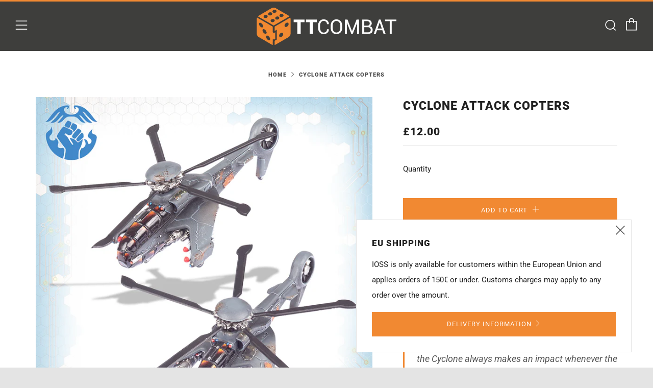

--- FILE ---
content_type: text/javascript
request_url: https://ttcombat.com/cdn/shop/t/3/assets/custom.js?v=152733329445290166911588587473
body_size: -749
content:
//# sourceMappingURL=/cdn/shop/t/3/assets/custom.js.map?v=152733329445290166911588587473
